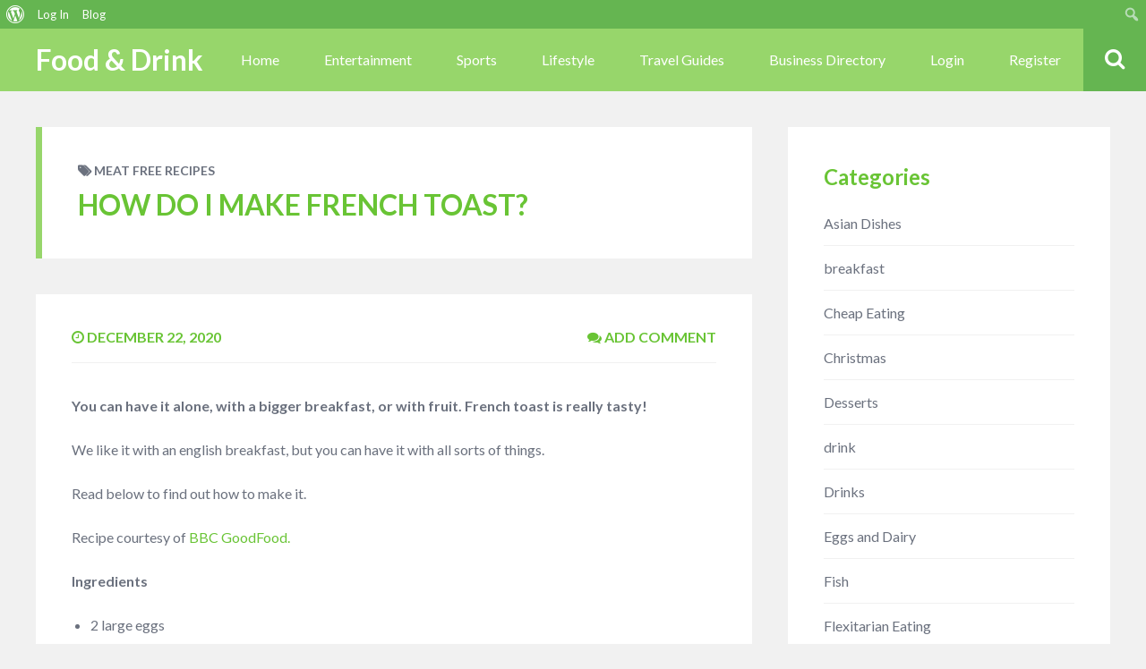

--- FILE ---
content_type: text/html; charset=UTF-8
request_url: https://www.fiveminutesspare.com/food/french-toast-recipe/meat-free-recipes/
body_size: 17749
content:
<!DOCTYPE html>
<html lang="en-US" class="no-js">

<head>
    <meta charset="UTF-8">
    <meta name="viewport" content="width=device-width, height=device-height, initial-scale=1.0, maximum-scale=1.0, user-scalable=no" />
    <link rel="profile" href="http://gmpg.org/xfn/11">
    
<title>How Do I Make French Toast? &#8211; Food &amp; Drink</title>
<meta name='robots' content='max-image-preview:large' />
<link rel='dns-prefetch' href='//fonts.googleapis.com' />
<link rel="alternate" type="application/rss+xml" title="Food &amp; Drink &raquo; Feed" href="https://www.fiveminutesspare.com/food/feed/" />
<link rel="alternate" type="application/rss+xml" title="Food &amp; Drink &raquo; Comments Feed" href="https://www.fiveminutesspare.com/food/comments/feed/" />
<link rel="alternate" type="application/rss+xml" title="Food &amp; Drink &raquo; How Do I Make French Toast? Comments Feed" href="https://www.fiveminutesspare.com/food/french-toast-recipe/meat-free-recipes/feed/" />
<link rel="alternate" title="oEmbed (JSON)" type="application/json+oembed" href="https://www.fiveminutesspare.com/food/wp-json/oembed/1.0/embed?url=https%3A%2F%2Fwww.fiveminutesspare.com%2Ffood%2Ffrench-toast-recipe%2Fmeat-free-recipes%2F" />
<link rel="alternate" title="oEmbed (XML)" type="text/xml+oembed" href="https://www.fiveminutesspare.com/food/wp-json/oembed/1.0/embed?url=https%3A%2F%2Fwww.fiveminutesspare.com%2Ffood%2Ffrench-toast-recipe%2Fmeat-free-recipes%2F&#038;format=xml" />
<style id='wp-img-auto-sizes-contain-inline-css' type='text/css'>
img:is([sizes=auto i],[sizes^="auto," i]){contain-intrinsic-size:3000px 1500px}
/*# sourceURL=wp-img-auto-sizes-contain-inline-css */
</style>
<link rel='stylesheet' id='structured-content-frontend-css' href='https://www.fiveminutesspare.com/food/wp-content/plugins/structured-content/dist/blocks.style.build.css?ver=1.5.3' type='text/css' media='all' />
<link rel='stylesheet' id='dashicons-css' href='https://www.fiveminutesspare.com/food/wp-includes/css/dashicons.min.css?ver=6.9' type='text/css' media='all' />
<link rel='stylesheet' id='admin-bar-css' href='https://www.fiveminutesspare.com/food/wp-includes/css/admin-bar.min.css?ver=6.9' type='text/css' media='all' />
<style id='admin-bar-inline-css' type='text/css'>

		@media screen { html { margin-top: 32px !important; } }
		@media screen and ( max-width: 782px ) { html { margin-top: 46px !important; } }
	
@media print { #wpadminbar { display:none; } }
/*# sourceURL=admin-bar-inline-css */
</style>
<style id='wp-emoji-styles-inline-css' type='text/css'>

	img.wp-smiley, img.emoji {
		display: inline !important;
		border: none !important;
		box-shadow: none !important;
		height: 1em !important;
		width: 1em !important;
		margin: 0 0.07em !important;
		vertical-align: -0.1em !important;
		background: none !important;
		padding: 0 !important;
	}
/*# sourceURL=wp-emoji-styles-inline-css */
</style>
<link rel='stylesheet' id='wp-block-library-css' href='https://www.fiveminutesspare.com/food/wp-includes/css/dist/block-library/style.min.css?ver=6.9' type='text/css' media='all' />
<style id='global-styles-inline-css' type='text/css'>
:root{--wp--preset--aspect-ratio--square: 1;--wp--preset--aspect-ratio--4-3: 4/3;--wp--preset--aspect-ratio--3-4: 3/4;--wp--preset--aspect-ratio--3-2: 3/2;--wp--preset--aspect-ratio--2-3: 2/3;--wp--preset--aspect-ratio--16-9: 16/9;--wp--preset--aspect-ratio--9-16: 9/16;--wp--preset--color--black: #000000;--wp--preset--color--cyan-bluish-gray: #abb8c3;--wp--preset--color--white: #ffffff;--wp--preset--color--pale-pink: #f78da7;--wp--preset--color--vivid-red: #cf2e2e;--wp--preset--color--luminous-vivid-orange: #ff6900;--wp--preset--color--luminous-vivid-amber: #fcb900;--wp--preset--color--light-green-cyan: #7bdcb5;--wp--preset--color--vivid-green-cyan: #00d084;--wp--preset--color--pale-cyan-blue: #8ed1fc;--wp--preset--color--vivid-cyan-blue: #0693e3;--wp--preset--color--vivid-purple: #9b51e0;--wp--preset--gradient--vivid-cyan-blue-to-vivid-purple: linear-gradient(135deg,rgb(6,147,227) 0%,rgb(155,81,224) 100%);--wp--preset--gradient--light-green-cyan-to-vivid-green-cyan: linear-gradient(135deg,rgb(122,220,180) 0%,rgb(0,208,130) 100%);--wp--preset--gradient--luminous-vivid-amber-to-luminous-vivid-orange: linear-gradient(135deg,rgb(252,185,0) 0%,rgb(255,105,0) 100%);--wp--preset--gradient--luminous-vivid-orange-to-vivid-red: linear-gradient(135deg,rgb(255,105,0) 0%,rgb(207,46,46) 100%);--wp--preset--gradient--very-light-gray-to-cyan-bluish-gray: linear-gradient(135deg,rgb(238,238,238) 0%,rgb(169,184,195) 100%);--wp--preset--gradient--cool-to-warm-spectrum: linear-gradient(135deg,rgb(74,234,220) 0%,rgb(151,120,209) 20%,rgb(207,42,186) 40%,rgb(238,44,130) 60%,rgb(251,105,98) 80%,rgb(254,248,76) 100%);--wp--preset--gradient--blush-light-purple: linear-gradient(135deg,rgb(255,206,236) 0%,rgb(152,150,240) 100%);--wp--preset--gradient--blush-bordeaux: linear-gradient(135deg,rgb(254,205,165) 0%,rgb(254,45,45) 50%,rgb(107,0,62) 100%);--wp--preset--gradient--luminous-dusk: linear-gradient(135deg,rgb(255,203,112) 0%,rgb(199,81,192) 50%,rgb(65,88,208) 100%);--wp--preset--gradient--pale-ocean: linear-gradient(135deg,rgb(255,245,203) 0%,rgb(182,227,212) 50%,rgb(51,167,181) 100%);--wp--preset--gradient--electric-grass: linear-gradient(135deg,rgb(202,248,128) 0%,rgb(113,206,126) 100%);--wp--preset--gradient--midnight: linear-gradient(135deg,rgb(2,3,129) 0%,rgb(40,116,252) 100%);--wp--preset--font-size--small: 13px;--wp--preset--font-size--medium: 20px;--wp--preset--font-size--large: 36px;--wp--preset--font-size--x-large: 42px;--wp--preset--spacing--20: 0.44rem;--wp--preset--spacing--30: 0.67rem;--wp--preset--spacing--40: 1rem;--wp--preset--spacing--50: 1.5rem;--wp--preset--spacing--60: 2.25rem;--wp--preset--spacing--70: 3.38rem;--wp--preset--spacing--80: 5.06rem;--wp--preset--shadow--natural: 6px 6px 9px rgba(0, 0, 0, 0.2);--wp--preset--shadow--deep: 12px 12px 50px rgba(0, 0, 0, 0.4);--wp--preset--shadow--sharp: 6px 6px 0px rgba(0, 0, 0, 0.2);--wp--preset--shadow--outlined: 6px 6px 0px -3px rgb(255, 255, 255), 6px 6px rgb(0, 0, 0);--wp--preset--shadow--crisp: 6px 6px 0px rgb(0, 0, 0);}:where(.is-layout-flex){gap: 0.5em;}:where(.is-layout-grid){gap: 0.5em;}body .is-layout-flex{display: flex;}.is-layout-flex{flex-wrap: wrap;align-items: center;}.is-layout-flex > :is(*, div){margin: 0;}body .is-layout-grid{display: grid;}.is-layout-grid > :is(*, div){margin: 0;}:where(.wp-block-columns.is-layout-flex){gap: 2em;}:where(.wp-block-columns.is-layout-grid){gap: 2em;}:where(.wp-block-post-template.is-layout-flex){gap: 1.25em;}:where(.wp-block-post-template.is-layout-grid){gap: 1.25em;}.has-black-color{color: var(--wp--preset--color--black) !important;}.has-cyan-bluish-gray-color{color: var(--wp--preset--color--cyan-bluish-gray) !important;}.has-white-color{color: var(--wp--preset--color--white) !important;}.has-pale-pink-color{color: var(--wp--preset--color--pale-pink) !important;}.has-vivid-red-color{color: var(--wp--preset--color--vivid-red) !important;}.has-luminous-vivid-orange-color{color: var(--wp--preset--color--luminous-vivid-orange) !important;}.has-luminous-vivid-amber-color{color: var(--wp--preset--color--luminous-vivid-amber) !important;}.has-light-green-cyan-color{color: var(--wp--preset--color--light-green-cyan) !important;}.has-vivid-green-cyan-color{color: var(--wp--preset--color--vivid-green-cyan) !important;}.has-pale-cyan-blue-color{color: var(--wp--preset--color--pale-cyan-blue) !important;}.has-vivid-cyan-blue-color{color: var(--wp--preset--color--vivid-cyan-blue) !important;}.has-vivid-purple-color{color: var(--wp--preset--color--vivid-purple) !important;}.has-black-background-color{background-color: var(--wp--preset--color--black) !important;}.has-cyan-bluish-gray-background-color{background-color: var(--wp--preset--color--cyan-bluish-gray) !important;}.has-white-background-color{background-color: var(--wp--preset--color--white) !important;}.has-pale-pink-background-color{background-color: var(--wp--preset--color--pale-pink) !important;}.has-vivid-red-background-color{background-color: var(--wp--preset--color--vivid-red) !important;}.has-luminous-vivid-orange-background-color{background-color: var(--wp--preset--color--luminous-vivid-orange) !important;}.has-luminous-vivid-amber-background-color{background-color: var(--wp--preset--color--luminous-vivid-amber) !important;}.has-light-green-cyan-background-color{background-color: var(--wp--preset--color--light-green-cyan) !important;}.has-vivid-green-cyan-background-color{background-color: var(--wp--preset--color--vivid-green-cyan) !important;}.has-pale-cyan-blue-background-color{background-color: var(--wp--preset--color--pale-cyan-blue) !important;}.has-vivid-cyan-blue-background-color{background-color: var(--wp--preset--color--vivid-cyan-blue) !important;}.has-vivid-purple-background-color{background-color: var(--wp--preset--color--vivid-purple) !important;}.has-black-border-color{border-color: var(--wp--preset--color--black) !important;}.has-cyan-bluish-gray-border-color{border-color: var(--wp--preset--color--cyan-bluish-gray) !important;}.has-white-border-color{border-color: var(--wp--preset--color--white) !important;}.has-pale-pink-border-color{border-color: var(--wp--preset--color--pale-pink) !important;}.has-vivid-red-border-color{border-color: var(--wp--preset--color--vivid-red) !important;}.has-luminous-vivid-orange-border-color{border-color: var(--wp--preset--color--luminous-vivid-orange) !important;}.has-luminous-vivid-amber-border-color{border-color: var(--wp--preset--color--luminous-vivid-amber) !important;}.has-light-green-cyan-border-color{border-color: var(--wp--preset--color--light-green-cyan) !important;}.has-vivid-green-cyan-border-color{border-color: var(--wp--preset--color--vivid-green-cyan) !important;}.has-pale-cyan-blue-border-color{border-color: var(--wp--preset--color--pale-cyan-blue) !important;}.has-vivid-cyan-blue-border-color{border-color: var(--wp--preset--color--vivid-cyan-blue) !important;}.has-vivid-purple-border-color{border-color: var(--wp--preset--color--vivid-purple) !important;}.has-vivid-cyan-blue-to-vivid-purple-gradient-background{background: var(--wp--preset--gradient--vivid-cyan-blue-to-vivid-purple) !important;}.has-light-green-cyan-to-vivid-green-cyan-gradient-background{background: var(--wp--preset--gradient--light-green-cyan-to-vivid-green-cyan) !important;}.has-luminous-vivid-amber-to-luminous-vivid-orange-gradient-background{background: var(--wp--preset--gradient--luminous-vivid-amber-to-luminous-vivid-orange) !important;}.has-luminous-vivid-orange-to-vivid-red-gradient-background{background: var(--wp--preset--gradient--luminous-vivid-orange-to-vivid-red) !important;}.has-very-light-gray-to-cyan-bluish-gray-gradient-background{background: var(--wp--preset--gradient--very-light-gray-to-cyan-bluish-gray) !important;}.has-cool-to-warm-spectrum-gradient-background{background: var(--wp--preset--gradient--cool-to-warm-spectrum) !important;}.has-blush-light-purple-gradient-background{background: var(--wp--preset--gradient--blush-light-purple) !important;}.has-blush-bordeaux-gradient-background{background: var(--wp--preset--gradient--blush-bordeaux) !important;}.has-luminous-dusk-gradient-background{background: var(--wp--preset--gradient--luminous-dusk) !important;}.has-pale-ocean-gradient-background{background: var(--wp--preset--gradient--pale-ocean) !important;}.has-electric-grass-gradient-background{background: var(--wp--preset--gradient--electric-grass) !important;}.has-midnight-gradient-background{background: var(--wp--preset--gradient--midnight) !important;}.has-small-font-size{font-size: var(--wp--preset--font-size--small) !important;}.has-medium-font-size{font-size: var(--wp--preset--font-size--medium) !important;}.has-large-font-size{font-size: var(--wp--preset--font-size--large) !important;}.has-x-large-font-size{font-size: var(--wp--preset--font-size--x-large) !important;}
/*# sourceURL=global-styles-inline-css */
</style>

<style id='classic-theme-styles-inline-css' type='text/css'>
/*! This file is auto-generated */
.wp-block-button__link{color:#fff;background-color:#32373c;border-radius:9999px;box-shadow:none;text-decoration:none;padding:calc(.667em + 2px) calc(1.333em + 2px);font-size:1.125em}.wp-block-file__button{background:#32373c;color:#fff;text-decoration:none}
/*# sourceURL=/wp-includes/css/classic-themes.min.css */
</style>
<link rel='stylesheet' id='bbp-default-css' href='https://www.fiveminutesspare.com/food/wp-content/themes/besocial-456/css/bbpress.min.css?ver=2.6.9' type='text/css' media='all' />
<link rel='stylesheet' id='besclwp-cpt-styles-css' href='https://www.fiveminutesspare.com/food/wp-content/plugins/besocialfeatures/css/style.css?ver=1.0' type='text/css' media='all' />
<link rel='stylesheet' id='rrssb-css' href='https://www.fiveminutesspare.com/food/wp-content/plugins/besocialfeatures/css/rrssb.css?ver=4.0' type='text/css' media='all' />
<link rel='stylesheet' id='bp-admin-bar-css' href='https://www.fiveminutesspare.com/food/wp-content/plugins/buddypress/bp-core/css/admin-bar.min.css?ver=11.2.0' type='text/css' media='all' />
<link rel='stylesheet' id='bp-parent-css-css' href='https://www.fiveminutesspare.com/food/wp-content/themes/besocial-456/css/buddypress.css?ver=11.2.0' type='text/css' media='screen' />
<link rel='stylesheet' id='bp-sticky-groups-css' href='https://www.fiveminutesspare.com/food/wp-content/plugins/bp-sticky-groups/css/bp-sticky-groups.css?ver=1.0.3' type='text/css' media='all' />
<link rel='stylesheet' id='crp-style-rounded-thumbs-css' href='https://www.fiveminutesspare.com/food/wp-content/plugins/contextual-related-posts/css/rounded-thumbs.min.css?ver=3.3.4' type='text/css' media='all' />
<style id='crp-style-rounded-thumbs-inline-css' type='text/css'>

			.crp_related.crp-rounded-thumbs a {
			  width: 150px;
			  height: 150px;
			  text-decoration: none;
			}
			.crp_related.crp-rounded-thumbs img {
			  max-width: 150px;
			  margin: auto;
			}
			.crp_related.crp-rounded-thumbs .crp_title {
			  width: 100%;
			}
			
/*# sourceURL=crp-style-rounded-thumbs-inline-css */
</style>
<link rel='stylesheet' id='bp_registration_groups_styles-css' href='https://www.fiveminutesspare.com/food/wp-content/plugins/buddypress-registration-groups-1/includes/styles.css?ver=6.9' type='text/css' media='all' />
<link rel='stylesheet' id='besocial-fonts-css' href='//fonts.googleapis.com/css?family=Lato%3A400%2C400i%2C700%2C700i&#038;subset=latin-ext&#038;ver=6.9' type='text/css' media='all' />
<link rel='stylesheet' id='fontawesome-css' href='https://www.fiveminutesspare.com/food/wp-content/themes/besocial-456/css/font-awesome.min.css?ver=4.6.3' type='text/css' media='all' />
<link rel='stylesheet' id='slick-css' href='https://www.fiveminutesspare.com/food/wp-content/themes/besocial-456/css/slick.css?ver=4.6.3' type='text/css' media='all' />
<link rel='stylesheet' id='besclwp-style-css' href='https://www.fiveminutesspare.com/food/wp-content/themes/besocial-456/style.css?ver=6.9' type='text/css' media='all' />
<link rel='stylesheet' id='besclwp-custom-css' href='https://www.fiveminutesspare.com/food/wp-content/themes/besocial-456/css/custom.css?ver=1.0' type='text/css' media='all' />
<style id='besclwp-custom-inline-css' type='text/css'>
#besocial-header-fixed,#besocial-icon-menu,#besocial-sidemenu > li .sidemenu-sub {top: 32px;}#besocial-icon-menu,#besocial-sidemenu > li .sidemenu-sub > li.pull-down > a {padding-bottom:32px;}@media screen and (max-width: 782px){#besocial-header-fixed,#besocial-icon-menu,#besocial-sidemenu > li .sidemenu-sub {top: 46px;}}@media screen and (max-width: 600px){#besocial-header-fixed {top: 0px;position:absolute;}#besocial-icon-menu,#besocial-sidemenu > li .sidemenu-sub {top: 0px;}}#wpadminbar,#wpadminbar .ab-sub-wrapper{background: #65b551 !important;}#wpadminbar .ab-sub-wrapper,#wpadminbar .ab-item:hover{background: #69c435 !important;}#wpadminbar .quicklinks .menupop ul.ab-sub-secondary, #wpadminbar .quicklinks .menupop ul.ab-sub-secondary .ab-submenu,.mejs-container, .mejs-container .mejs-controls, .mejs-embed, .mejs-embed body {background: #69c435 !important;}#wpadminbar .quicklinks li#wp-admin-bar-bp-notifications #ab-pending-notifications, #wpadminbar .quicklinks li#wp-admin-bar-my-account a span.count, #wpadminbar .quicklinks li#wp-admin-bar-my-account-with-avatar a span.count,#wpadminbar .quicklinks li#wp-admin-bar-bp-notifications #ab-pending-notifications.alert {background:#97d66b !important;}body.besocial .bmf-spinner { background-image: url("http://www.fiveminutesspare.com/food/wp-content/themes/besocial/images/loader.gif"); }h1,h2,h3,h4,h5,h6,.besclwp-single-post-date,a,.slick-dots li button:before,.resp-tabs-list li,#bbpress-forums fieldset.bbp-form legend,.besocial-p-dislike.besocial-p-dislike-active,.besocial-p-dislike:hover,.besocial-p-dislike-comment.besocial-p-dislike-active-comment,.besocial-p-dislike-comment:hover,input[type="text"]:focus,input[type="search"]:focus,input[type="email"]:focus,input[type="number"]:focus,input[type="date"]:focus,input[type="password"]:focus,input[type="url"]:focus,textarea:focus,input[type="tel"]:focus,.besocial-button.besclwp-light,.besocial-button.besclwp-light:hover,#tribe-events-content .tribe-events-tooltip h4,#tribe_events_filters_wrapper .tribe_events_slider_val,.single-tribe_events a.tribe-events-ical,.single-tribe_events a.tribe-events-gcal { color:#69c435; }#besocial-icon-menu,#header-menu .besclwp-nav li ul,#header-menu .besclwp-nav > li:hover,#header-menu .besclwp-nav > li:focus,#header-menu .besclwp-nav > li:active,#footer-info-fullwidth,#footer .tagcloud a,#footer a[class^="tag"],#footer .besclwp-accordion-header, #footer .besclwp-accordion-content,#footer .slick-dots,#footer .resp-tabs-list li:hover,#footer .resp-tabs-list li.resp-tab-active,#footer .resp-tabs-container,#footer .resp-tab-active,#footer .resp-vtabs .resp-tabs-list li:hover,#footer .resp-vtabs .resp-tabs-list li.resp-tab-active,#footer .besclwp-article-list-img,#footer .besclwp-article-list-right,#footer .widget_mc4wp_form_widget,.besclwp-post-slider-tags span.besclwp-post-slider-date { background-color:#69c435; }@media only screen and (max-width: 700px) {.besclwp-footer-icon a:hover:before { background:#69c435; }}#besocial-sidemenu > li:hover,#besocial-sidemenu > li.active,#besocial-sidemenu > li .sidemenu-sub,#footer,.besclwp-footer-icon a:hover:before,#bbpress-forums #bbp-your-profile fieldset span.description { background-color:#69c435; }#besocial-sidemenu > li > a { box-shadow: inset 0 -1px 0 #69c435; }.besclwp-footer-icon a,.footer-credits { box-shadow: inset -1px 0 0 #69c435; }@media only screen and (max-width: 700px) {.footer-credits {border-bottom:1px solid #69c435;}}input[type="submit"]:hover,.besocial-button:hover,button[type="submit"]:hover,input[type="button"]:hover,#besocial-sidemenu > li:first-child,#besocial-header-right,.besocial-topbar-searchbox input[type="submit"],.besocial-topbar-searchbox input[type="text"].besocial-topbar-searchtext,#bbpress-forums div.bbp-forum-header,#bbpress-forums div.bbp-topic-header,.besocial-car-img:after,.tribe-events-read-more:hover,.tribe-events-button:hover,#tribe-bar-form .tribe-bar-submit input[type=submit]:hover,#tribe_events_filters_wrapper input[type=submit]:hover,.tribe-events-button.tribe-active:hover,.tribe-events-calendar thead th,.besclwp-view-more a:hover { background:#65b551; }#besocial-icon-menu-toggle {border:5px solid #65b551;}a:hover,.besclwp-highlight,#besocial-sidemenu > li > a,.besclwp-post-cat-tags span a:hover,.besclwp-post-date a:hover,.widget_recent_entries ul li a:hover,.widget_categories ul li a:hover,.widget_recent_comments ul li a:hover,.widget_pages ul li a:hover,.widget_meta ul li a:hover,.widget_archive ul li a:hover,.widget_archives ul li a:hover,.widget_recent-posts ul li a:hover,.widget_rss ul li a:hover,.widget_nav_menu div ul > li a:hover,.recentcomments a:hover,.besclwp-footer-icon a:before,.bbp-header #subscription-toggle a,#subscription-toggle,.widget_display_forums ul li a:hover,.widget_display_views ul li a:hover,.widget_display_stats ul li a:hover,.widget_display_replies ul li a:hover,.widget_display_topics ul li a:hover,.besocial-p-like.besocial-p-like-active,.besocial-p-like:hover,.besocial-p-like-comment:hover,.besocial-p-like-comment.besocial-p-like-active-comment,.widget_mc4wp_form_widget:after,code,pre { color:#97d66b; }input[type="submit"],.besocial-button,button[type="submit"],input[type="button"],#header-menu .besclwp-nav > li,.besclwp-format-img-box,.widget_categories ul li span,.besclwp-post-slider-tags span,#bbpress-forums li.bbp-header,#subscription-toggle,.widget_display_stats ul li strong,#bbpress-forums #bbp-single-user-details #bbp-user-navigation li.current a,.tb-close-icon,.besclwp-statistics-icon-inner,.besclwp-faq-cat-title span,.besocial-faq-menu ul li.besocial-faq-title,.besocial-faq-menu li a span,span.besclwp-page-title-count,.tribe-events-read-more,.tribe-events-calendar td.tribe-events-present div[id*="tribe-events-daynum-"],.tribe-events-calendar td.tribe-events-present div[id*="tribe-events-daynum-"] > a,#tribe_events_filters_wrapper input[type=submit],.tribe-events-button,#tribe-events .tribe-events-button,.tribe-events-button.tribe-inactive,#tribe-bar-form .tribe-bar-submit input[type=submit],#tribe-events .tribe-events-button:hover,.tribe-events-button.tribe-active:hover,.tribe-events-day .tribe-events-day-time-slot h5,#besocial-icon-menu-toggle,.single-tribe_events .tribe-events-schedule .tribe-events-cost,.besclwp-view-more a { background:#97d66b; }#besocial-sidemenu > li[data-count="0"] > a > .icon-count,#besocial-sidemenu > li[data-count="0"] .icon-count-list,#besocial-sidemenu > li .icon-count-list.default-blue,#besocial-sidemenu > li .sidemenu-sub h5 span,#besocial-header-outer,.besclwp-format-icon:after,.slick-arrow,.slick-arrow:hover,.slick-arrow:active,.slick-arrow:focus,.featherlight .featherlight-close-icon,.besclwp-lightbox-icon,.bbp-row-actions #favorite-toggle a:hover,.bbp-row-actions #favorite-toggle span.is-favorite a,.bbp-row-actions #favorite-toggle span.is-favorite a:hover,.bbp-row-actions #subscription-toggle a,.bbp-row-actions #subscription-toggle a:hover,.bbp-row-actions #favorite-toggle a,.bbp-row-actions #subscription-toggle a,.besclwp_comments_block h3 span,.besocial-car-img { background-color:#97d66b; }.besclwp-page-title { border-left:7px solid #97d66b; }.besclwp-widget-title { border-left:5px solid #97d66b; }div.bbp-template-notice,div.indicator-hint,div.bbp-template-notice.info,#besclwp-no-results-message,.besocial-faq-menu ul li.besocial-faq-title,.tribe-events-notices { border-left:3px solid #97d66b; }.featherlight-loading .featherlight-content {border-left-color:#97d66b;}div.wpcf7-mail-sent-ok, div.wpcf7-mail-sent-ng, div.wpcf7-spam-blocked, div.wpcf7-validation-errors {border-color: #97d66b;}@media only screen and (max-width: 1170px) { #header-menu .besclwp-nav > li:hover,#header-menu .besclwp-nav > li:focus,#header-menu .besclwp-nav > li:active {background-color:#97d66b;}}#tribe-bar-form input[type=text]:focus{border-bottom:1px solid #97d66b}.post.sticky { border-top:5px solid #97d66b; }#besocial-sidemenu > li .sidemenu-sub > li > a,#header-menu .besclwp-nav ul a,#footer,#footer a,#footer p,#footer .slick-dots li button:before,#besocial-sidemenu > li .sidemenu-sub > li > p { color:#ffffff; }
/*# sourceURL=besclwp-custom-inline-css */
</style>
<link rel='stylesheet' id='mycred-front-css' href='https://www.fiveminutesspare.com/food/wp-content/plugins/mycred/assets/css/mycred-front.css?ver=2.5.3' type='text/css' media='all' />
<link rel='stylesheet' id='mycred-social-share-icons-css' href='https://www.fiveminutesspare.com/food/wp-content/plugins/mycred/assets/css/mycred-social-icons.css?ver=2.5.3' type='text/css' media='all' />
<link rel='stylesheet' id='mycred-social-share-style-css' href='https://www.fiveminutesspare.com/food/wp-content/plugins/mycred/assets/css/mycred-social-share.css?ver=2.5.3' type='text/css' media='all' />
<link rel='stylesheet' id='jquery-ui-search-css' href='https://www.fiveminutesspare.com/food/wp-content/plugins/buddypress-global-search/assets/css/jquery-ui.min.css?ver=1.11.2' type='text/css' media='all' />
<link rel='stylesheet' id='buddypress-global-search-css' href='https://www.fiveminutesspare.com/food/wp-content/plugins/buddypress-global-search/assets/css/buddypress-global-search.min.css?ver=1.2.1' type='text/css' media='all' />
<link rel='stylesheet' id='besclwp-bp-custom-css' href='https://www.fiveminutesspare.com/food/wp-content/themes/besocial-456/css/bp-custom.css?ver=1.0' type='text/css' media='all' />
<style id='besclwp-bp-custom-inline-css' type='text/css'>
#besocial-submenu #members-personal-li {display:none !important;}#buddypress .item-list-tabs li.feed a:before,#besocial-bp-bar-left a,#buddypress table.notifications tr td a.mark-unread:hover:after,#buddypress table.notifications tr td a.delete:hover:after,#buddypress table.notifications tr td a.mark-read:hover:after,#buddypress table.messages-notices tr td.thread-options a.unread:hover:after,#buddypress table.messages-notices tr td.thread-options a.read:hover:after,#buddypress table.messages-notices tr td.thread-options a.delete:hover:after,.besocial-member a.mutual-friends:hover { color:#97d66b; }body.besocial .rtm-options.rtm-options:after {border-bottom-color: #97d66b; }#buddypress .activity-list li.load-more,#buddypress .activity-list li.load-newest,#buddypress .acomment-options a,#sitewide-notice #message p,.widget_bp_core_sitewide_messages.besclwp-sidebar-box .bp-site-wide-message p,#buddypress .standard-form button,#buddypress a.button,#buddypress .generic-button a,#buddypress .comment-reply-link,a.bp-title-button,#buddypress div.item-list-tabs ul li.selected a,#buddypress div.item-list-tabs ul li.current a,#buddypress li span.unread-count,#buddypress tr.unread span.unread-count,.widget.buddypress div.item-options a,#buddypress .bpfb_controls_container .qq-upload-button,#buddypress .bpfb_actions_container.bpfb-theme-new #bpfb_addPhotos.bpfb_toolbarItem,#buddypress .bpfb_actions_container.bpfb-theme-new #bpfb_addVideos.bpfb_toolbarItem,#buddypress .bpfb_actions_container.bpfb-theme-new #bpfb_addLinks.bpfb_toolbarItem,#buddypress .bpfb_actions_container.bpfb-theme-new #bpfb_addDocuments.bpfb_toolbarItem,body.besocial .rtmedia-list-item .rtmedia-album-media-count,body.besocial .rtm-options.rtm-options,#buddypress div.item-list-tabs ul li.active a,button#rtmedia-add-media-button-post-update { background:#97d66b; }#buddypress div#message p,#sitewide-notice p,#buddypress div#message-thread p#message-recipients,#buddypress .besocial-item-list-tabs li.current,#buddypress .besocial-item-list-tabs li.selected,#buddypress .bps_filters,body.besocial .rtmedia-no-media-found { border-left:3px solid #97d66b; }.besocial-bp-page-title {border-left: 5px solid #97d66b;}.widget.buddypress div.item-options a {border-right: 1px solid #97d66b;}#besocial-preview-loader {border-top-color: #97d66b !important;}#buddypress div.item-list-tabs ul li a,#buddypress div.item-list-tabs ul li span,#buddypress #cover-image-container .group-type,body.besocial .bmf-white-popup header { color:#69c435; }@media only screen and (max-width: 782px) {#buddypress div#item-header-cover-image .user-nicename a,#buddypress div#item-header-cover-image .user-nicename,#buddypress div#item-header h1.besocial-group-name a,#buddypress div#item-header h1.besocial-group-name { color:#69c435 !important; }}#buddypress .bpfb_actions_container.bpfb-theme-new .bpfb_toolbarItem:active,#buddypress .bpfb_actions_container.bpfb-theme-new .bpfb_toolbarItem:hover,#buddypress .bpfb_actions_container.bpfb-theme-new .bpfb_toolbarItem.bpfb_active,#buddypress .bpfb_actions_container.bpfb-theme-new #bpfb_addPhotos.bpfb_toolbarItem:active,#buddypress .bpfb_actions_container.bpfb-theme-new #bpfb_addPhotos.bpfb_toolbarItem:hover,#buddypress .bpfb_actions_container.bpfb-theme-new #bpfb_addPhotos.bpfb_active,#buddypress .bpfb_actions_container.bpfb-theme-new #bpfb_addVideos.bpfb_toolbarItem:active,#buddypress .bpfb_actions_container.bpfb-theme-new #bpfb_addVideos.bpfb_toolbarItem:hover,#buddypress .bpfb_actions_container.bpfb-theme-new #bpfb_addVideos.bpfb_active,#buddypress .bpfb_actions_container.bpfb-theme-new #bpfb_addLinks.bpfb_toolbarItem:active,#buddypress .bpfb_actions_container.bpfb-theme-new #bpfb_addLinks.bpfb_toolbarItem:hover,#buddypress .bpfb_actions_container.bpfb-theme-new #bpfb_addLinks.bpfb_active,#buddypress .bpfb_actions_container.bpfb-theme-new #bpfb_addDocuments.bpfb_toolbarItem:active,#buddypress .bpfb_actions_container.bpfb-theme-new #bpfb_addDocuments.bpfb_toolbarItem:hover,#buddypress .bpfb_actions_container.bpfb-theme-new #bpfb_addDocuments.bpfb_active.bpfb_toolbarItem{background:#69c435;}#buddypress .activity-list li.load-more:hover,#buddypress .activity-list li.load-newest:hover,#buddypress div.activity-meta,#buddypress div.activity-meta a.delete-activity,#buddypress div.activity-meta a.delete-activity-single,#buddypress .acomment-options a.acomment-delete,#buddypress a.bp-primary-action span,#buddypress #reply-title small a span,#buddypress .acomment-options,#buddypress .acomment-options a:hover,#buddypress ul.button-nav li a:hover,#buddypress ul.button-nav li.current a,#buddypress .standard-form button:hover,#buddypress a.button:hover,#buddypress a.button:focus,#buddypress div.generic-button a:hover,#buddypress .comment-reply-link:hover,#buddypress .activity-list li.load-more.loading,.widget.buddypress div.item-options a:hover,.widget.buddypress div.item-options a:focus,#besocial-submenu #besocial-bdpress-mobile,#buddypress input.bpfb_primary_button,#buddypress input.bpfb_primary_button:hover,button#rtmedia-add-media-button-post-update:hover { background:#65b551; }@media only screen and (max-width: 782px) {#buddypress div#item-header-cover-image .user-nicename a,#buddypress div#item-header-cover-image .user-nicename,#buddypress div#item-header h1.besocial-group-name a,#buddypress div#item-header h1.besocial-group-name { color:#65b551 !important; }}
/*# sourceURL=besclwp-bp-custom-inline-css */
</style>
<script type="text/javascript" src="https://www.fiveminutesspare.com/food/wp-includes/js/jquery/jquery.min.js?ver=3.7.1" id="jquery-core-js"></script>
<script type="text/javascript" src="https://www.fiveminutesspare.com/food/wp-includes/js/jquery/jquery-migrate.min.js?ver=3.4.1" id="jquery-migrate-js"></script>
<script type="text/javascript" src="https://www.fiveminutesspare.com/food/wp-content/plugins/bp-activity-shortcode/assets/js/bpas-loadmore.js?ver=6.9" id="bpas-loadmore-js-js"></script>
<script type="text/javascript" src="https://www.fiveminutesspare.com/food/wp-content/plugins/buddypress/bp-core/js/confirm.min.js?ver=11.2.0" id="bp-confirm-js"></script>
<script type="text/javascript" src="https://www.fiveminutesspare.com/food/wp-content/plugins/buddypress/bp-core/js/widget-members.min.js?ver=11.2.0" id="bp-widget-members-js"></script>
<script type="text/javascript" src="https://www.fiveminutesspare.com/food/wp-content/plugins/buddypress/bp-core/js/jquery-query.min.js?ver=11.2.0" id="bp-jquery-query-js"></script>
<script type="text/javascript" src="https://www.fiveminutesspare.com/food/wp-content/plugins/buddypress/bp-core/js/vendor/jquery-cookie.min.js?ver=11.2.0" id="bp-jquery-cookie-js"></script>
<script type="text/javascript" src="https://www.fiveminutesspare.com/food/wp-content/plugins/buddypress/bp-core/js/vendor/jquery-scroll-to.min.js?ver=11.2.0" id="bp-jquery-scroll-to-js"></script>
<script type="text/javascript" id="bp-legacy-js-js-extra">
/* <![CDATA[ */
var BP_DTheme = {"accepted":"Accepted","close":"Close","comments":"comments","leave_group_confirm":"Are you sure you want to leave this group?","mark_as_fav":"Favorite","my_favs":"My Favorites","rejected":"Rejected","remove_fav":"Remove Favorite","show_all":"Show all","show_all_comments":"Show all comments for this thread","show_x_comments":"Show all comments (%d)","unsaved_changes":"Your profile has unsaved changes. If you leave the page, the changes will be lost.","view":"View","store_filter_settings":""};
//# sourceURL=bp-legacy-js-js-extra
/* ]]> */
</script>
<script type="text/javascript" src="https://www.fiveminutesspare.com/food/wp-content/plugins/buddypress/bp-templates/bp-legacy/js/buddypress.min.js?ver=11.2.0" id="bp-legacy-js-js"></script>
<script type="text/javascript" src="https://www.fiveminutesspare.com/food/wp-content/plugins/mycred/addons/badges/assets/js/front.js?ver=1.3" id="mycred-badge-front-js"></script>
<link rel="https://api.w.org/" href="https://www.fiveminutesspare.com/food/wp-json/" /><link rel="alternate" title="JSON" type="application/json" href="https://www.fiveminutesspare.com/food/wp-json/wp/v2/posts/1425" /><link rel="EditURI" type="application/rsd+xml" title="RSD" href="https://www.fiveminutesspare.com/food/xmlrpc.php?rsd" />
<meta name="generator" content="WordPress 6.9" />
<link rel="canonical" href="https://www.fiveminutesspare.com/food/french-toast-recipe/meat-free-recipes/" />
<link rel='shortlink' href='https://www.fiveminutesspare.com/food/?p=1425' />

	<script type="text/javascript">var ajaxurl = 'https://www.fiveminutesspare.com/food/wp-admin/admin-ajax.php';</script>

<script type="text/javascript">var BPAPRConfig={"root_url":"https:\/\/www.fiveminutesspare.com\/food\/wp-content\/plugins\/bp-activity-plus-reloaded","temp_img_url":"http:\/\/www.fiveminutesspare.com\/food\/wp-content\/uploads\/sites\/28\/bpfb\/tmp\/","base_img_url":"http:\/\/www.fiveminutesspare.com\/food\/wp-content\/uploads\/sites\/28\/bpfb\/","theme":"default","alignment":"left","allowed_items":["photos","videos","links"]};</script><link rel="pingback" href="https://www.fiveminutesspare.com/food/xmlrpc.php"><style type="text/css">.recentcomments a{display:inline !important;padding:0 !important;margin:0 !important;}</style><link rel="icon" href="https://www.fiveminutesspare.com/food/wp-content/uploads/sites/28/2018/10/cropped-finished-logo-32x32.png" sizes="32x32" />
<link rel="icon" href="https://www.fiveminutesspare.com/food/wp-content/uploads/sites/28/2018/10/cropped-finished-logo-192x192.png" sizes="192x192" />
<link rel="apple-touch-icon" href="https://www.fiveminutesspare.com/food/wp-content/uploads/sites/28/2018/10/cropped-finished-logo-180x180.png" />
<meta name="msapplication-TileImage" content="https://www.fiveminutesspare.com/food/wp-content/uploads/sites/28/2018/10/cropped-finished-logo-270x270.png" />
</head>

<body class="bp-legacy wp-singular post-template-default single single-post postid-1425 single-format-standard admin-bar no-customize-support wp-theme-besocial-456 besocial no-js">
                    <div id="besocial-wrap" class="besocial-logout">
                <header id="besocial-header-fixed">
    <div id="besocial-header-outer" >
        <div id="besocial-header">
            <div id="besocial-header-left">
                <div id="besocial-desktop-logo">
                                        <a href="https://www.fiveminutesspare.com/food/">
                        <span>Food &amp; Drink</span>
                    </a>
                                    </div>
                <div id="besocial-mobile-logo">
                                        <a href="https://www.fiveminutesspare.com/food/">
                        <span>Food &amp; Drink</span>
                    </a>
                                    </div>
            </div>
                        <div id="header-menu" >
                <a class="besclwp-toggle-menu" href="#"><i class="fa fa-bars"></i></a>             
<nav class="menu-logged-out-container"><ul id="menu-logged-out" class="besclwp-nav "><li id="menu-item-1586" class="menu-item menu-item-type-custom menu-item-object-custom menu-item-has-children menu-item-1586"><a href="https://www.fiveminutesspare.com/whats-new/">Home</a>
<ul class="sub-menu">
	<li id="menu-item-1587" class="menu-item menu-item-type-custom menu-item-object-custom menu-item-1587"><a href="https://www.fiveminutesspare.com/">Five Minutes Spare Homepage</a></li>
	<li id="menu-item-1588" class="menu-item menu-item-type-custom menu-item-object-custom menu-item-1588"><a href="https://www.fiveminutesspare.com/vendor-shop-auctions">The Multi-Vendor Store</a></li>
	<li id="menu-item-1589" class="menu-item menu-item-type-custom menu-item-object-custom menu-item-home menu-item-1589"><a href="https://www.fiveminutesspare.com/food/">Food Homepage</a></li>
</ul>
</li>
<li id="menu-item-1591" class="menu-item menu-item-type-custom menu-item-object-custom menu-item-has-children menu-item-1591"><a href="https://www.fiveminutesspare.com/entertainment/">Entertainment</a>
<ul class="sub-menu">
	<li id="menu-item-1592" class="menu-item menu-item-type-custom menu-item-object-custom menu-item-1592"><a href="https://www.fiveminutesspare.com/entertainment/">Entertainment Home</a></li>
	<li id="menu-item-1593" class="menu-item menu-item-type-custom menu-item-object-custom menu-item-1593"><a href="https://www.fiveminutesspare.com/entertainment/tag/entertainment-news/">Entertainment News</a></li>
	<li id="menu-item-1594" class="menu-item menu-item-type-custom menu-item-object-custom menu-item-1594"><a href="https://www.fiveminutesspare.com/entertainment/tag/review/">Reviews</a></li>
	<li id="menu-item-1595" class="menu-item menu-item-type-custom menu-item-object-custom menu-item-1595"><a href="https://www.fiveminutesspare.com/comics/">Comic and Graphic Novels</a></li>
</ul>
</li>
<li id="menu-item-1596" class="menu-item menu-item-type-custom menu-item-object-custom menu-item-1596"><a href="https://www.fiveminutesspare.com/sports">Sports</a></li>
<li id="menu-item-1597" class="menu-item menu-item-type-custom menu-item-object-custom menu-item-has-children menu-item-1597"><a href="https://www.fiveminutesspare.com/lifestyle/">Lifestyle</a>
<ul class="sub-menu">
	<li id="menu-item-1598" class="menu-item menu-item-type-custom menu-item-object-custom menu-item-1598"><a href="https://www.fiveminutesspare.com/hobbies/">Hobbies</a></li>
	<li id="menu-item-1599" class="menu-item menu-item-type-custom menu-item-object-custom menu-item-1599"><a href="https://www.fiveminutesspare.com/stamps/">Stamp Collecting</a></li>
	<li id="menu-item-1600" class="menu-item menu-item-type-custom menu-item-object-custom menu-item-1600"><a href="https://www.fiveminutesspare.com/technology/">Technology</a></li>
	<li id="menu-item-1601" class="menu-item menu-item-type-custom menu-item-object-custom menu-item-1601"><a href="https://www.fiveminutesspare.com/fashion/">Fashion</a></li>
	<li id="menu-item-1602" class="menu-item menu-item-type-custom menu-item-object-custom menu-item-1602"><a href="https://www.fiveminutesspare.com/legal/">Legal &#038; Financial</a></li>
	<li id="menu-item-1603" class="menu-item menu-item-type-custom menu-item-object-custom menu-item-1603"><a href="https://www.fiveminutesspare.com/healthandfitness/">Health &#038; Fitness</a></li>
	<li id="menu-item-1604" class="menu-item menu-item-type-custom menu-item-object-custom menu-item-home menu-item-1604"><a href="https://www.fiveminutesspare.com/food/">Food &#038; Drink</a></li>
	<li id="menu-item-1639" class="menu-item menu-item-type-custom menu-item-object-custom menu-item-1639"><a href="https://www.fiveminutesspare.com/education/">Education</a></li>
	<li id="menu-item-1605" class="menu-item menu-item-type-custom menu-item-object-custom menu-item-1605"><a href="https://www.fiveminutesspare.com/dogs/">The Dog Directory</a></li>
</ul>
</li>
<li id="menu-item-1611" class="menu-item menu-item-type-custom menu-item-object-custom menu-item-has-children menu-item-1611"><a href="https://www.fiveminutesspare.com/travel/">Travel Guides</a>
<ul class="sub-menu">
	<li id="menu-item-1612" class="menu-item menu-item-type-custom menu-item-object-custom menu-item-1612"><a href="https://www.fiveminutesspare.com/travel/">Travel Guides Home</a></li>
	<li id="menu-item-1613" class="menu-item menu-item-type-custom menu-item-object-custom menu-item-1613"><a href="https://www.fiveminutesspare.com/travel/category/uk/england/">England Towns &#038; Cities</a></li>
	<li id="menu-item-1614" class="menu-item menu-item-type-custom menu-item-object-custom menu-item-1614"><a href="https://www.fiveminutesspare.com/travel/category/uk/northern-ireland/">Northern Ireland Towns &#038; Cities</a></li>
	<li id="menu-item-1615" class="menu-item menu-item-type-custom menu-item-object-custom menu-item-1615"><a href="https://www.fiveminutesspare.com/travel/category/uk/Scotland/">Scotland Towns &#038; Cities</a></li>
	<li id="menu-item-1616" class="menu-item menu-item-type-custom menu-item-object-custom menu-item-1616"><a href="https://www.fiveminutesspare.com/travel/category/uk/wales/">Wales Towns &#038; Cities</a></li>
</ul>
</li>
<li id="menu-item-1617" class="menu-item menu-item-type-custom menu-item-object-custom menu-item-1617"><a href="https://www.fiveminutesspare.com/businessdirectory/">Business Directory</a></li>
<li id="menu-item-1618" class="menu-item menu-item-type-custom menu-item-object-custom menu-item-1618"><a href="https://www.fiveminutesspare.com/login">Login</a></li>
<li id="menu-item-1619" class="menu-item menu-item-type-custom menu-item-object-custom menu-item-1619"><a href="https://www.fiveminutesspare.com/registration2">Register</a></li>
</ul></nav>             </div>                
                                    <div id="besocial-header-right">
                <i class="fa fa-remove"></i>
                <i class="fa fa-search"></i>
            </div>
            <div id="besocial-search-bar">
            <form role="search" method="get" class="besocial-topbar-searchbox" action="https://www.fiveminutesspare.com/food/">
                <input type="text" class="besocial-topbar-searchtext" placeholder="Search..." name="s" />
                <input type="submit" class="fa-input" name="submit" value="Go" />
            </form>
            </div>
                    </div>
    </div>
</header>    <main id="besocial-content" class=" ">
    <div id="besocial-content-inner"> 
<div class="besclwp-page-left">    
           
    
<div class="besclwp-page-title">
    <div class="besclwp-post-cat-tags">
        <span><a href="https://www.fiveminutesspare.com/food/category/meat-free-recipes/" rel="category tag">Meat Free Recipes</a></span>
    </div>
    
<h1>How Do I Make French Toast?</h1></div>    


<div id="post-1425" class="besclwp-post-content"> 
    <div class="besclwp-post-top-bar"> 
        <div class="besclwp-post-top-bar-inner">
            <div class="besclwp-single-post-date">
                <i class="fa fa-clock-o"></i> December 22, 2020            </div>
            <div class="besclwp-go-to-comments">
                
                            <a id="besclwp-gotoreply" href="#">
                        <i class="fa fa-comments"></i> add comment  
                </a>
                                    </div>
        </div>
    </div> 
<p><strong>You can have it alone, with a bigger breakfast, or with fruit. French toast is really tasty! </strong></p>
<p>We like it with an english breakfast, but you can have it with all sorts of things.</p>
<p>Read below to find out how to make it.</p>
<p>Recipe courtesy of <a href="http://bbcgoodfood.com">BBC GoodFood.</a></p>
<section class="recipe-template__ingredients col-12 mt-md col-lg-6">
<p class="mb-md section-heading-1"><strong>Ingredients</strong></p>
<section>
<ul class="list">
<li class="pb-xxs pt-xxs list-item list-item--separator">2 large eggs</li>
<li class="pb-xxs pt-xxs list-item list-item--separator">80ml whole milk</li>
<li class="pb-xxs pt-xxs list-item list-item--separator">40ml double cream</li>
<li class="pb-xxs pt-xxs list-item list-item--separator">1 tsp vanilla extract</li>
<li class="pb-xxs pt-xxs list-item list-item--separator">½ tsp cinnamon</li>
<li class="pb-xxs pt-xxs list-item list-item--separator">4 thick slices brioche</li>
<li class="pb-xxs pt-xxs list-item list-item--separator">2 tbsp vegetable oil</li>
<li class="pb-xxs pt-xxs list-item list-item--separator">2 tbsp butter</li>
<li class="pb-xxs pt-xxs list-item list-item--separator">Some optional toppings</li>
</ul>
<div id="attachment_1426" style="width: 310px" class="wp-caption alignnone"><img fetchpriority="high" decoding="async" aria-describedby="caption-attachment-1426" class="size-medium wp-image-1426" src="http://www.fiveminutesspare.com/food/wp-content/uploads/sites/28/2020/12/7D10EE2C-AEF7-48BC-8EB7-A2B0D6A58506-300x278.jpeg" alt="" width="300" height="278" srcset="https://www.fiveminutesspare.com/food/wp-content/uploads/sites/28/2020/12/7D10EE2C-AEF7-48BC-8EB7-A2B0D6A58506-300x278.jpeg 300w, https://www.fiveminutesspare.com/food/wp-content/uploads/sites/28/2020/12/7D10EE2C-AEF7-48BC-8EB7-A2B0D6A58506.jpeg 709w" sizes="(max-width: 300px) 100vw, 300px" /><p id="caption-attachment-1426" class="wp-caption-text">Example image. / BBC GoodFood.</p></div>
</section>
</section>
<section class="recipe-template__method-steps mb-lg col-12 col-lg-6">
<p class="mb-xs section-heading-1"><strong>Method</strong></p>
<div class="grouped-list">
<ul class="grouped-list__list list">
<li class="pb-xs pt-xs list-item">Whisk together the eggs, milk, cream, vanilla and cinnamon. Lay the brioche slices in a single layer in a shallow dish and pour the egg mixture over them. Allow to soak for 2-3 mins, then carefully turn over and soak for 2 mins more.</li>
<li class="pb-xs pt-xs list-item">Heat 1 tbsp of the vegetable oil and butter in a non-stick frying pan over a medium heat until foaming. Carefully lift 2 slices of the soaked brioche out of the dish and add to the frying pan. Fry for 3 mins on each side, until golden and crisp, then place on a wire rack over a baking tray in a warm oven while you repeat with the remaining slices.</li>
<li class="pb-xs pt-xs list-item">Serve however you like, with fruit or as part of a larger meal.</li>
</ul>
</div>
</section>
<div class="crp_related     crp-rounded-thumbs"><h3>Related Posts:</h3><ul><li><a href="https://www.fiveminutesspare.com/food/air-fryer-yoghurt-custard-toast/breakfast/"     class="crp_link post-2701"><figure><img decoding="async"  width="150" height="150"  src="https://www.fiveminutesspare.com/food/wp-content/uploads/sites/28/2023/04/air_fryer_fruity_custard_38802_16x9-150x150.jpg" class="crp_thumb crp_featured" alt="Air fryer yoghurt custard toast" title="Air fryer yoghurt custard toast" /></figure><span class="crp_title">Air fryer yoghurt custard toast</span></a></li><li><a href="https://www.fiveminutesspare.com/food/rhubarb-rose-strawberry-bake-with-scone-topping/desserts/"     class="crp_link post-2549"><figure><img decoding="async"  width="150" height="150"  src="https://www.fiveminutesspare.com/food/wp-content/uploads/sites/28/2023/02/rhubarb_rose_strawberry_68480_16x9-150x150.jpg" class="crp_thumb crp_featured" alt="Rhubarb rose strawberry bake with scone topping" title="Rhubarb rose strawberry bake with scone topping" /></figure><span class="crp_title">Rhubarb rose strawberry bake with scone topping</span></a></li><li><a href="https://www.fiveminutesspare.com/food/how-to-make-pancakes/how-to/"     class="crp_link post-2599"><figure><img loading="lazy" decoding="async"  width="150" height="150"  src="https://www.fiveminutesspare.com/food/wp-content/uploads/sites/28/2023/02/shutterstock_365501507-150x150.jpg" class="crp_thumb crp_featured" alt="How to make pancakes" title="How to make pancakes" /></figure><span class="crp_title">How to make pancakes</span></a></li><li><a href="https://www.fiveminutesspare.com/food/air-fryer-spicy-pork-belly/general/"     class="crp_link post-2662"><figure><img loading="lazy" decoding="async"  width="150" height="150"  src="https://www.fiveminutesspare.com/food/wp-content/uploads/sites/28/2023/03/easy_air_fryer_spicy_76089_16x9-150x150.jpg" class="crp_thumb crp_featured" alt="Air fryer spicy pork belly" title="Air fryer spicy pork belly" /></figure><span class="crp_title">Air fryer spicy pork belly</span></a></li><li><a href="https://www.fiveminutesspare.com/food/air-fryer-blueberry-baked-oats/breakfast/"     class="crp_link post-2646"><figure><img loading="lazy" decoding="async"  width="150" height="150"  src="https://www.fiveminutesspare.com/food/wp-content/uploads/sites/28/2023/03/air_fryer_baked_79434_16x9-150x150.jpg" class="crp_thumb crp_featured" alt="Air fryer blueberry baked oats" title="Air fryer blueberry baked oats" /></figure><span class="crp_title">Air fryer blueberry baked oats</span></a></li><li><a href="https://www.fiveminutesspare.com/food/rhubarb-rosewater-and-cardamom-kulfi/general/"     class="crp_link post-2724"><figure><img loading="lazy" decoding="async"  width="150" height="150"  src="https://www.fiveminutesspare.com/food/wp-content/uploads/sites/28/2023/04/rhubarb_rosewater_and_78554_16x9-150x150.jpg" class="crp_thumb crp_featured" alt="Rhubarb, rosewater and cardamom kulfi" title="Rhubarb, rosewater and cardamom kulfi" /></figure><span class="crp_title">Rhubarb, rosewater and cardamom kulfi</span></a></li></ul><div class="crp_clear"></div></div> 
<div class="clear"></div>         
   
<div class="besclwp-single-post-tags">    
 
    
<div class="tagcloud">    
    <a href="https://www.fiveminutesspare.com/food/tag/food/">food<span class="besclwp-tag-count">135</span></a>
    <a href="https://www.fiveminutesspare.com/food/tag/food-recipe/">food recipe<span class="besclwp-tag-count">18</span></a>
    <a href="https://www.fiveminutesspare.com/food/tag/recipe/">recipe<span class="besclwp-tag-count">117</span></a>
    <a href="https://www.fiveminutesspare.com/food/tag/recipes/">Recipes<span class="besclwp-tag-count">123</span></a>
</div>
 
</div>
<div id="besclwp-share-buttons" class="besclwp-share-buttons">
                <h5><i class="fa fa-share-alt"></i>Share This Post</h5>
           
<ul class="rrssb-buttons">

    <li class="rrssb-email">
        <a href="mailto:?Subject=How%20Do%20I%20Make%20French%20Toast%3F&amp;body=https://www.fiveminutesspare.com/food/french-toast-recipe/meat-free-recipes/">
            <span class="rrssb-icon">
            <svg xmlns="http://www.w3.org/2000/svg" width="24" height="24" viewBox="0 0 24 24"><path d="M21.386 2.614H2.614A2.345 2.345 0 0 0 .279 4.961l-.01 14.078a2.353 2.353 0 0 0 2.346 2.347h18.771a2.354 2.354 0 0 0 2.347-2.347V4.961a2.356 2.356 0 0 0-2.347-2.347zm0 4.694L12 13.174 2.614 7.308V4.961L12 10.827l9.386-5.866v2.347z"/></svg>
          </span>
            <span class="rrssb-text">email</span>
        </a>
    </li>

    <li class="rrssb-facebook">
        <a href="https://www.facebook.com/sharer/sharer.php?u=https://www.fiveminutesspare.com/food/french-toast-recipe/meat-free-recipes/" class="popup">
            <span class="rrssb-icon">
            <svg xmlns="http://www.w3.org/2000/svg" viewBox="0 0 29 29"><path d="M26.4 0H2.6C1.714 0 0 1.715 0 2.6v23.8c0 .884 1.715 2.6 2.6 2.6h12.393V17.988h-3.996v-3.98h3.997v-3.062c0-3.746 2.835-5.97 6.177-5.97 1.6 0 2.444.173 2.845.226v3.792H21.18c-1.817 0-2.156.9-2.156 2.168v2.847h5.045l-.66 3.978h-4.386V29H26.4c.884 0 2.6-1.716 2.6-2.6V2.6c0-.885-1.716-2.6-2.6-2.6z"/></svg>
          </span>
            <span class="rrssb-text">facebook</span>
        </a>
    </li>

    <li class="rrssb-twitter">
        <a href="https://twitter.com/intent/tweet?text=https://www.fiveminutesspare.com/food/french-toast-recipe/meat-free-recipes/" class="popup">
            <span class="rrssb-icon">
            <svg xmlns="http://www.w3.org/2000/svg" viewBox="0 0 28 28"><path d="M24.253 8.756C24.69 17.08 18.297 24.182 9.97 24.62a15.093 15.093 0 0 1-8.86-2.32c2.702.18 5.375-.648 7.507-2.32a5.417 5.417 0 0 1-4.49-3.64c.802.13 1.62.077 2.4-.154a5.416 5.416 0 0 1-4.412-5.11 5.43 5.43 0 0 0 2.168.387A5.416 5.416 0 0 1 2.89 4.498a15.09 15.09 0 0 0 10.913 5.573 5.185 5.185 0 0 1 3.434-6.48 5.18 5.18 0 0 1 5.546 1.682 9.076 9.076 0 0 0 3.33-1.317 5.038 5.038 0 0 1-2.4 2.942 9.068 9.068 0 0 0 3.02-.85 5.05 5.05 0 0 1-2.48 2.71z"/></svg>
          </span>
            <span class="rrssb-text">twitter</span>
        </a>
    </li>
    
    <li class="rrssb-linkedin">
        <a href="http://www.linkedin.com/shareArticle?mini=true&amp;url=https://www.fiveminutesspare.com/food/french-toast-recipe/meat-free-recipes/&amp;title=How%20Do%20I%20Make%20French%20Toast%3F" class="popup">
            <span class="rrssb-icon">
            <svg xmlns="http://www.w3.org/2000/svg" viewBox="0 0 28 28"><path d="M25.424 15.887v8.447h-4.896v-7.882c0-1.98-.71-3.33-2.48-3.33-1.354 0-2.158.91-2.514 1.802-.13.315-.162.753-.162 1.194v8.216h-4.9s.067-13.35 0-14.73h4.9v2.087c-.01.017-.023.033-.033.05h.032v-.05c.65-1.002 1.812-2.435 4.414-2.435 3.222 0 5.638 2.106 5.638 6.632zM5.348 2.5c-1.676 0-2.772 1.093-2.772 2.54 0 1.42 1.066 2.538 2.717 2.546h.032c1.71 0 2.77-1.132 2.77-2.546C8.056 3.593 7.02 2.5 5.344 2.5h.005zm-2.48 21.834h4.896V9.604H2.867v14.73z"/></svg>
          </span>
            <span class="rrssb-text">linkedin</span>
        </a>
    </li>

    <li class="rrssb-tumblr">
        <a href="http://tumblr.com/share/link?url=https://www.fiveminutesspare.com/food/french-toast-recipe/meat-free-recipes/&name=How%20Do%20I%20Make%20French%20Toast%3F" class="popup">
          <span class="rrssb-icon">
            <svg xmlns="http://www.w3.org/2000/svg" viewBox="0 0 28 28"><path d="M18.02 21.842c-2.03.052-2.422-1.396-2.44-2.446v-7.294h4.73V7.874H15.6V1.592h-3.714s-.167.053-.182.186c-.218 1.935-1.144 5.33-4.988 6.688v3.637h2.927v7.677c0 2.8 1.7 6.7 7.3 6.6 1.863-.03 3.934-.795 4.392-1.453l-1.22-3.54c-.52.213-1.415.413-2.115.455z"/></svg>
          </span>
          <span class="rrssb-text">Tumblr</span>
        </a>
    </li>
    
    <li class="rrssb-pinterest">
        <a href="http://pinterest.com/pin/create/button/?url=https://www.fiveminutesspare.com/food/french-toast-recipe/meat-free-recipes/&amp;media=https://www.fiveminutesspare.com/food/wp-includes/images/media/default.svg&amp;description=How%20Do%20I%20Make%20French%20Toast%3F" class="popup">
          <span class="rrssb-icon">
            <svg xmlns="http://www.w3.org/2000/svg" viewBox="0 0 28 28"><path d="M14.02 1.57c-7.06 0-12.784 5.723-12.784 12.785S6.96 27.14 14.02 27.14c7.062 0 12.786-5.725 12.786-12.785 0-7.06-5.724-12.785-12.785-12.785zm1.24 17.085c-1.16-.09-1.648-.666-2.558-1.22-.5 2.627-1.113 5.146-2.925 6.46-.56-3.972.822-6.952 1.462-10.117-1.094-1.84.13-5.545 2.437-4.632 2.837 1.123-2.458 6.842 1.1 7.557 3.71.744 5.226-6.44 2.924-8.775-3.324-3.374-9.677-.077-8.896 4.754.19 1.178 1.408 1.538.49 3.168-2.13-.472-2.764-2.15-2.683-4.388.132-3.662 3.292-6.227 6.46-6.582 4.008-.448 7.772 1.474 8.29 5.24.58 4.254-1.815 8.864-6.1 8.532v.003z"/></svg>
          </span>
          <span class="rrssb-text">pinterest</span>
        </a>
      </li>

    <li class="rrssb-vk">
        <a href="http://vk.com/share.php?url=https://www.fiveminutesspare.com/food/french-toast-recipe/meat-free-recipes/" class="popup">
            <span class="rrssb-icon">
            <svg xmlns="http://www.w3.org/2000/svg" width="28" height="28" viewBox="70 70 378.7 378.7"><path d="M254.998 363.106h21.217s6.408-.706 9.684-4.23c3.01-3.24 2.914-9.32 2.914-9.32s-.415-28.47 12.796-32.663c13.03-4.133 29.755 27.515 47.482 39.685 13.407 9.206 23.594 7.19 23.594 7.19l47.407-.662s24.797-1.53 13.038-21.027c-.96-1.594-6.85-14.424-35.247-40.784-29.728-27.59-25.743-23.126 10.063-70.85 21.807-29.063 30.523-46.806 27.8-54.405-2.596-7.24-18.636-5.326-18.636-5.326l-53.375.33s-3.96-.54-6.892 1.216c-2.87 1.716-4.71 5.726-4.71 5.726s-8.452 22.49-19.714 41.618c-23.77 40.357-33.274 42.494-37.16 39.984-9.037-5.842-6.78-23.462-6.78-35.983 0-39.112 5.934-55.42-11.55-59.64-5.802-1.4-10.076-2.327-24.915-2.48-19.046-.192-35.162.06-44.29 4.53-6.072 2.975-10.757 9.6-7.902 9.98 3.528.47 11.516 2.158 15.75 7.92 5.472 7.444 5.28 24.154 5.28 24.154s3.145 46.04-7.34 51.758c-7.193 3.922-17.063-4.085-38.253-40.7-10.855-18.755-19.054-39.49-19.054-39.49s-1.578-3.873-4.398-5.947c-3.42-2.51-8.2-3.307-8.2-3.307l-50.722.33s-7.612.213-10.41 3.525c-2.488 2.947-.198 9.036-.198 9.036s39.707 92.902 84.672 139.72c41.234 42.93 88.048 40.112 88.048 40.112"/></svg>
          </span>
            <span class="rrssb-text">vk.com</span>
        </a>
    </li>
</ul>
</div>            
</div> 
    
<div class="besclwp-author-box">
    <div class="besclwp-author-row">
        <div class="besclwp-author-avatar">
            <a href="https://www.fiveminutesspare.com/food/author/jordanc/">
            <img alt='' src='https://www.fiveminutesspare.com/food/wp-content/uploads/avatars/57/5be4464829ff8-bpthumb.png' srcset='https://www.fiveminutesspare.com/food/wp-content/uploads/avatars/57/5be44648157a7-bpfull.png 2x' class='avatar avatar-100 photo' height='100' width='100' loading='lazy' decoding='async'/>            </a>
        </div>
        <div class="besclwp-author-meta">
                <h5><a href="https://www.fiveminutesspare.com/food/author/jordanc/">jordonc ✅</a></h5>
            <div class="besclwp-author-desc">
                            </div>
            <div class="besclwp-author-links">
                                <a href="https://www.fiveminutesspare.com/members/jordanc/">
                View Profile                </a><span>|</span>
                                <a href="https://www.fiveminutesspare.com/food/author/jordanc/">
                View all posts by jordonc ✅                </a>
            </div>
        </div>
    </div>
</div><div class="besclwp-single-post-nav">
    <div class="besclwp-single-post-row">
        <div class="besclwp-single-post-left">
            <span><a href="https://www.fiveminutesspare.com/food/how-to-make-pigs-in-blankets/uncategorized/" rel="prev">How To Make Pigs In Blankets!</a></span>        </div>
        <div class="besclwp-single-post-right">
            <span><a href="https://www.fiveminutesspare.com/food/healthy-eating-chorizo-chickpea-salad/low-calorie-meals/" rel="next">Healthy Eating: Chorizo &#038; Chickpea Salad</a></span>        </div>
    </div> 
</div>     
  
<div id="besclwp_comment_form" class="besclwp_comment_form">   
    	<div id="respond" class="comment-respond">
		<h3 id="reply-title" class="comment-reply-title">Leave a Reply <small><a rel="nofollow" id="cancel-comment-reply-link" href="/food/french-toast-recipe/meat-free-recipes/#respond" style="display:none;">Cancel reply</a></small></h3><p class="must-log-in">You must be <a href="https://www.fiveminutesspare.com/food/wp-login.php?redirect_to=https%3A%2F%2Fwww.fiveminutesspare.com%2Ffood%2Ffrench-toast-recipe%2Fmeat-free-recipes%2F">logged in</a> to post a comment.</p>	</div><!-- #respond -->
	</div>    
   


</div>

<aside class="besclwp-page-right">
    <div class="theiaStickySidebar">
        <div id="categories-3" class="widget_categories besclwp-sidebar-box"><h3>Categories</h3>
			<ul>
					<li class="cat-item cat-item-354"><a href="https://www.fiveminutesspare.com/food/category/asian-dishes/">Asian Dishes</a>
</li>
	<li class="cat-item cat-item-297"><a href="https://www.fiveminutesspare.com/food/category/breakfast/">breakfast</a>
</li>
	<li class="cat-item cat-item-233"><a href="https://www.fiveminutesspare.com/food/category/cheap-eating/">Cheap Eating</a>
</li>
	<li class="cat-item cat-item-311"><a href="https://www.fiveminutesspare.com/food/category/christmas/">Christmas</a>
</li>
	<li class="cat-item cat-item-210"><a href="https://www.fiveminutesspare.com/food/category/desserts/">Desserts</a>
</li>
	<li class="cat-item cat-item-300"><a href="https://www.fiveminutesspare.com/food/category/drink/">drink</a>
</li>
	<li class="cat-item cat-item-208"><a href="https://www.fiveminutesspare.com/food/category/drinks/">Drinks</a>
</li>
	<li class="cat-item cat-item-212"><a href="https://www.fiveminutesspare.com/food/category/eggs-and-dairy/">Eggs and Dairy</a>
</li>
	<li class="cat-item cat-item-292"><a href="https://www.fiveminutesspare.com/food/category/fish/">Fish</a>
</li>
	<li class="cat-item cat-item-5"><a href="https://www.fiveminutesspare.com/food/category/flexitarian/">Flexitarian Eating</a>
</li>
	<li class="cat-item cat-item-291"><a href="https://www.fiveminutesspare.com/food/category/general/">General</a>
</li>
	<li class="cat-item cat-item-312"><a href="https://www.fiveminutesspare.com/food/category/how-to/">How to</a>
</li>
	<li class="cat-item cat-item-294"><a href="https://www.fiveminutesspare.com/food/category/indian/">Indian</a>
</li>
	<li class="cat-item cat-item-298"><a href="https://www.fiveminutesspare.com/food/category/jamaican-recipes/">Jamaican Recipes</a>
</li>
	<li class="cat-item cat-item-293"><a href="https://www.fiveminutesspare.com/food/category/low-budget-healthy-foods/">Low Budget Healthy Foods</a>
</li>
	<li class="cat-item cat-item-42"><a href="https://www.fiveminutesspare.com/food/category/low-calorie-meals/">Low Calorie Meals</a>
</li>
	<li class="cat-item cat-item-8"><a href="https://www.fiveminutesspare.com/food/category/meat-free-recipes/">Meat Free Recipes</a>
</li>
	<li class="cat-item cat-item-211"><a href="https://www.fiveminutesspare.com/food/category/poultry/">Poultry</a>
</li>
	<li class="cat-item cat-item-244"><a href="https://www.fiveminutesspare.com/food/category/soup/">Soup</a>
</li>
	<li class="cat-item cat-item-118"><a href="https://www.fiveminutesspare.com/food/category/thai-cuisine/">Thai Cuisine</a>
</li>
	<li class="cat-item cat-item-1"><a href="https://www.fiveminutesspare.com/food/category/uncategorized/">Uncategorized</a>
</li>
	<li class="cat-item cat-item-10"><a href="https://www.fiveminutesspare.com/food/category/vegetarian-eating/">Vegetarian Eating</a>
</li>
			</ul>

			</div>
		<div id="recent-posts-2" class="widget_recent_entries besclwp-sidebar-box">
		<h3>Recent Posts</h3>
		<ul>
											<li>
					<a href="https://www.fiveminutesspare.com/food/a-burmese-classic-staple-mohinga/asian-dishes/">A Burmese Classic Staple: Mohinga</a>
									</li>
											<li>
					<a href="https://www.fiveminutesspare.com/food/burmese-cuisine-laphet-thoke/asian-dishes/">A Burmese Delicacy: Laphet Thoke</a>
									</li>
											<li>
					<a href="https://www.fiveminutesspare.com/food/five-exotic-vegetables-you-must-try/general/">Five Exotic Vegetables You Must Try!</a>
									</li>
											<li>
					<a href="https://www.fiveminutesspare.com/food/the-worlds-five-most-consumed-beverages/drinks/">The World&#8217;s Five Most Consumed Beverages</a>
									</li>
											<li>
					<a href="https://www.fiveminutesspare.com/food/a-salute-to-the-tomato/general/">A Salute To The Tomato</a>
									</li>
					</ul>

		</div><div id="recent-comments-2" class="widget_recent_comments besclwp-sidebar-box"><h3>Recent Comments</h3><ul id="recentcomments"></ul></div><div id="categories-2" class="widget_categories besclwp-sidebar-box"><h3>Categories</h3><form action="https://www.fiveminutesspare.com/food" method="get"><label class="screen-reader-text" for="cat">Categories</label><select  name='cat' id='cat' class='postform'>
	<option value='-1'>Select Category</option>
	<option class="level-0" value="354">Asian Dishes</option>
	<option class="level-0" value="297">breakfast</option>
	<option class="level-0" value="233">Cheap Eating</option>
	<option class="level-0" value="311">Christmas</option>
	<option class="level-0" value="210">Desserts</option>
	<option class="level-0" value="300">drink</option>
	<option class="level-0" value="208">Drinks</option>
	<option class="level-0" value="212">Eggs and Dairy</option>
	<option class="level-0" value="292">Fish</option>
	<option class="level-0" value="5">Flexitarian Eating</option>
	<option class="level-0" value="291">General</option>
	<option class="level-0" value="312">How to</option>
	<option class="level-0" value="294">Indian</option>
	<option class="level-0" value="298">Jamaican Recipes</option>
	<option class="level-0" value="293">Low Budget Healthy Foods</option>
	<option class="level-0" value="42">Low Calorie Meals</option>
	<option class="level-0" value="8">Meat Free Recipes</option>
	<option class="level-0" value="211">Poultry</option>
	<option class="level-0" value="244">Soup</option>
	<option class="level-0" value="118">Thai Cuisine</option>
	<option class="level-0" value="1">Uncategorized</option>
	<option class="level-0" value="10">Vegetarian Eating</option>
</select>
</form><script type="text/javascript">
/* <![CDATA[ */

( ( dropdownId ) => {
	const dropdown = document.getElementById( dropdownId );
	function onSelectChange() {
		setTimeout( () => {
			if ( 'escape' === dropdown.dataset.lastkey ) {
				return;
			}
			if ( dropdown.value && parseInt( dropdown.value ) > 0 && dropdown instanceof HTMLSelectElement ) {
				dropdown.parentElement.submit();
			}
		}, 250 );
	}
	function onKeyUp( event ) {
		if ( 'Escape' === event.key ) {
			dropdown.dataset.lastkey = 'escape';
		} else {
			delete dropdown.dataset.lastkey;
		}
	}
	function onClick() {
		delete dropdown.dataset.lastkey;
	}
	dropdown.addEventListener( 'keyup', onKeyUp );
	dropdown.addEventListener( 'click', onClick );
	dropdown.addEventListener( 'change', onSelectChange );
})( "cat" );

//# sourceURL=WP_Widget_Categories%3A%3Awidget
/* ]]> */
</script>
</div><div id="archives-2" class="widget_archive besclwp-sidebar-box"><h3>Archives</h3>
			<ul>
					<li><a href='https://www.fiveminutesspare.com/food/2024/07/'>July 2024</a></li>
	<li><a href='https://www.fiveminutesspare.com/food/2024/06/'>June 2024</a></li>
	<li><a href='https://www.fiveminutesspare.com/food/2024/05/'>May 2024</a></li>
	<li><a href='https://www.fiveminutesspare.com/food/2024/04/'>April 2024</a></li>
	<li><a href='https://www.fiveminutesspare.com/food/2023/08/'>August 2023</a></li>
	<li><a href='https://www.fiveminutesspare.com/food/2023/07/'>July 2023</a></li>
	<li><a href='https://www.fiveminutesspare.com/food/2023/06/'>June 2023</a></li>
	<li><a href='https://www.fiveminutesspare.com/food/2023/05/'>May 2023</a></li>
	<li><a href='https://www.fiveminutesspare.com/food/2023/04/'>April 2023</a></li>
	<li><a href='https://www.fiveminutesspare.com/food/2023/03/'>March 2023</a></li>
	<li><a href='https://www.fiveminutesspare.com/food/2023/02/'>February 2023</a></li>
	<li><a href='https://www.fiveminutesspare.com/food/2023/01/'>January 2023</a></li>
	<li><a href='https://www.fiveminutesspare.com/food/2022/12/'>December 2022</a></li>
	<li><a href='https://www.fiveminutesspare.com/food/2022/11/'>November 2022</a></li>
	<li><a href='https://www.fiveminutesspare.com/food/2022/10/'>October 2022</a></li>
	<li><a href='https://www.fiveminutesspare.com/food/2022/09/'>September 2022</a></li>
	<li><a href='https://www.fiveminutesspare.com/food/2022/08/'>August 2022</a></li>
	<li><a href='https://www.fiveminutesspare.com/food/2022/07/'>July 2022</a></li>
	<li><a href='https://www.fiveminutesspare.com/food/2022/06/'>June 2022</a></li>
	<li><a href='https://www.fiveminutesspare.com/food/2022/05/'>May 2022</a></li>
	<li><a href='https://www.fiveminutesspare.com/food/2022/04/'>April 2022</a></li>
	<li><a href='https://www.fiveminutesspare.com/food/2022/03/'>March 2022</a></li>
	<li><a href='https://www.fiveminutesspare.com/food/2021/01/'>January 2021</a></li>
	<li><a href='https://www.fiveminutesspare.com/food/2020/12/'>December 2020</a></li>
	<li><a href='https://www.fiveminutesspare.com/food/2020/11/'>November 2020</a></li>
	<li><a href='https://www.fiveminutesspare.com/food/2020/10/'>October 2020</a></li>
	<li><a href='https://www.fiveminutesspare.com/food/2020/09/'>September 2020</a></li>
	<li><a href='https://www.fiveminutesspare.com/food/2020/08/'>August 2020</a></li>
	<li><a href='https://www.fiveminutesspare.com/food/2020/07/'>July 2020</a></li>
	<li><a href='https://www.fiveminutesspare.com/food/2020/06/'>June 2020</a></li>
	<li><a href='https://www.fiveminutesspare.com/food/2020/05/'>May 2020</a></li>
	<li><a href='https://www.fiveminutesspare.com/food/2020/04/'>April 2020</a></li>
	<li><a href='https://www.fiveminutesspare.com/food/2020/03/'>March 2020</a></li>
	<li><a href='https://www.fiveminutesspare.com/food/2020/02/'>February 2020</a></li>
	<li><a href='https://www.fiveminutesspare.com/food/2020/01/'>January 2020</a></li>
	<li><a href='https://www.fiveminutesspare.com/food/2019/12/'>December 2019</a></li>
	<li><a href='https://www.fiveminutesspare.com/food/2019/11/'>November 2019</a></li>
	<li><a href='https://www.fiveminutesspare.com/food/2019/10/'>October 2019</a></li>
	<li><a href='https://www.fiveminutesspare.com/food/2019/09/'>September 2019</a></li>
	<li><a href='https://www.fiveminutesspare.com/food/2019/08/'>August 2019</a></li>
	<li><a href='https://www.fiveminutesspare.com/food/2019/07/'>July 2019</a></li>
	<li><a href='https://www.fiveminutesspare.com/food/2019/06/'>June 2019</a></li>
	<li><a href='https://www.fiveminutesspare.com/food/2019/05/'>May 2019</a></li>
	<li><a href='https://www.fiveminutesspare.com/food/2019/04/'>April 2019</a></li>
	<li><a href='https://www.fiveminutesspare.com/food/2019/03/'>March 2019</a></li>
	<li><a href='https://www.fiveminutesspare.com/food/2019/02/'>February 2019</a></li>
	<li><a href='https://www.fiveminutesspare.com/food/2019/01/'>January 2019</a></li>
	<li><a href='https://www.fiveminutesspare.com/food/2018/12/'>December 2018</a></li>
	<li><a href='https://www.fiveminutesspare.com/food/2018/11/'>November 2018</a></li>
	<li><a href='https://www.fiveminutesspare.com/food/2018/10/'>October 2018</a></li>
			</ul>

			</div><div id="meta-2" class="widget_meta besclwp-sidebar-box"><h3>Meta</h3>
		<ul>
						<li><a href="https://www.fiveminutesspare.com/food/wp-login.php">Log in</a></li>
			<li><a href="https://www.fiveminutesspare.com/food/feed/">Entries feed</a></li>
			<li><a href="https://www.fiveminutesspare.com/food/comments/feed/">Comments feed</a></li>

			<li><a href="https://wordpress.org/">WordPress.org</a></li>
		</ul>

		</div>    </div>
</aside>
<div class="clear"></div>    
</div>
<div class="clear"></div>
<footer id="footer">
    <div id="footer-info-fullwidth">
        <div id="footer-info">
            <div class="footer-info-inner">
                <div class="footer-credits">
© 2023 - Five Minutes Spare Ltd                </div>
  
  
<div class="besclwp-footer-icon"> 
    <a id="besclwp-back-to-top-button" href="#" class="fa-arrow-circle-up">Go To Top</a>
</div>
<div class="clear"></div>            </div>
        </div>
    </div>
</footer>
</main>
</div>
<script type="speculationrules">
{"prefetch":[{"source":"document","where":{"and":[{"href_matches":"/food/*"},{"not":{"href_matches":["/food/wp-*.php","/food/wp-admin/*","/food/wp-content/uploads/sites/28/*","/food/wp-content/*","/food/wp-content/plugins/*","/food/wp-content/themes/besocial-456/*","/food/*\\?(.+)"]}},{"not":{"selector_matches":"a[rel~=\"nofollow\"]"}},{"not":{"selector_matches":".no-prefetch, .no-prefetch a"}}]},"eagerness":"conservative"}]}
</script>
		<script>
			function copy_to_clipBoard(btn) {
				var copyText = btn.previousSibling;
				copyText.select();
				document.execCommand("copy");
			}
		</script>
		<script type="text/javascript" src="https://www.fiveminutesspare.com/food/wp-content/plugins/structured-content/dist/app.build.js?ver=1.5.3" id="structured-content-frontend-js"></script>
<script type="text/javascript" src="https://www.fiveminutesspare.com/food/wp-includes/js/hoverintent-js.min.js?ver=2.2.1" id="hoverintent-js-js"></script>
<script type="text/javascript" src="https://www.fiveminutesspare.com/food/wp-includes/js/admin-bar.min.js?ver=6.9" id="admin-bar-js"></script>
<script type="text/javascript" src="https://www.fiveminutesspare.com/food/wp-includes/js/jquery/ui/core.min.js?ver=1.13.3" id="jquery-ui-core-js"></script>
<script type="text/javascript" src="https://www.fiveminutesspare.com/food/wp-content/plugins/besocialfeatures/js/img-tooltip.js?ver=1.0.0" id="besclwp-img-tooltip-js"></script>
<script type="text/javascript" src="https://www.fiveminutesspare.com/food/wp-content/plugins/besocialfeatures/js/rrssb.min.js?ver=4.0" id="rrssb-js"></script>
<script type="text/javascript" src="https://www.fiveminutesspare.com/food/wp-content/plugins/besocialfeatures/js/tabs.js?ver=1.0" id="besclwp-tabs-js"></script>
<script type="text/javascript" src="https://www.fiveminutesspare.com/food/wp-content/plugins/besocialfeatures/js/custom.js?ver=1.0" id="besclwp-cpt-custom-js"></script>
<script type="text/javascript" src="https://www.fiveminutesspare.com/food/wp-includes/js/comment-reply.min.js?ver=6.9" id="comment-reply-js" async="async" data-wp-strategy="async" fetchpriority="low"></script>
<script type="text/javascript" src="https://www.fiveminutesspare.com/food/wp-content/themes/besocial-456/js/egemenerd-grid.js?ver=1.0.0" id="egemenerd-grid-js"></script>
<script type="text/javascript" src="https://www.fiveminutesspare.com/food/wp-content/themes/besocial-456/js/theia-sticky-sidebar.js?ver=1.0.1" id="theia-sticky-sidebar-js"></script>
<script type="text/javascript" id="besclwp-custom-sticky-js-extra">
/* <![CDATA[ */
var besclwp_sticky_vars = {"besclwp_sticky_breakpoint":"0","besclwp_sticky_top":"40","besclwp_sticky_bottom":"40","besclwp_sticky_behavior":"stick-to-top"};
//# sourceURL=besclwp-custom-sticky-js-extra
/* ]]> */
</script>
<script type="text/javascript" src="https://www.fiveminutesspare.com/food/wp-content/themes/besocial-456/js/theia-custom.js?ver=1.0.1" id="besclwp-custom-sticky-js"></script>
<script type="text/javascript" src="https://www.fiveminutesspare.com/food/wp-content/themes/besocial-456/js/slick/slick.min.js?ver=1.0.9" id="slick-js"></script>
<script type="text/javascript" src="https://www.fiveminutesspare.com/food/wp-content/themes/besocial-456/js/slick/gallery-carousel.js?ver=1.0" id="besclwp-gallery-carousel-js"></script>
<script type="text/javascript" src="https://www.fiveminutesspare.com/food/wp-content/themes/besocial-456/js/custom.js?ver=1.0.0" id="besclwp-custom-js"></script>
<script type="text/javascript" src="https://www.fiveminutesspare.com/food/wp-includes/js/jquery/ui/menu.min.js?ver=1.13.3" id="jquery-ui-menu-js"></script>
<script type="text/javascript" src="https://www.fiveminutesspare.com/food/wp-includes/js/dist/dom-ready.min.js?ver=f77871ff7694fffea381" id="wp-dom-ready-js"></script>
<script type="text/javascript" src="https://www.fiveminutesspare.com/food/wp-includes/js/dist/hooks.min.js?ver=dd5603f07f9220ed27f1" id="wp-hooks-js"></script>
<script type="text/javascript" src="https://www.fiveminutesspare.com/food/wp-includes/js/dist/i18n.min.js?ver=c26c3dc7bed366793375" id="wp-i18n-js"></script>
<script type="text/javascript" id="wp-i18n-js-after">
/* <![CDATA[ */
wp.i18n.setLocaleData( { 'text direction\u0004ltr': [ 'ltr' ] } );
//# sourceURL=wp-i18n-js-after
/* ]]> */
</script>
<script type="text/javascript" src="https://www.fiveminutesspare.com/food/wp-includes/js/dist/a11y.min.js?ver=cb460b4676c94bd228ed" id="wp-a11y-js"></script>
<script type="text/javascript" src="https://www.fiveminutesspare.com/food/wp-includes/js/jquery/ui/autocomplete.min.js?ver=1.13.3" id="jquery-ui-autocomplete-js"></script>
<script type="text/javascript" id="buddypress-global-search-js-extra">
/* <![CDATA[ */
var BBOSS_GLOBAL_SEARCH = {"nonce":"95c0f05c9f","action":"bboss_global_search_ajax","debug":"1","ajaxurl":"https://www.fiveminutesspare.com/food/wp-admin/admin-ajax.php","loading_msg":"Loading Suggestions","enable_ajax_search":"yes","per_page":"5"};
//# sourceURL=buddypress-global-search-js-extra
/* ]]> */
</script>
<script type="text/javascript" src="https://www.fiveminutesspare.com/food/wp-content/plugins/buddypress-global-search/assets/js/buddypress-global-search.min.js?ver=1.2.1" id="buddypress-global-search-js"></script>
<script id="wp-emoji-settings" type="application/json">
{"baseUrl":"https://s.w.org/images/core/emoji/17.0.2/72x72/","ext":".png","svgUrl":"https://s.w.org/images/core/emoji/17.0.2/svg/","svgExt":".svg","source":{"concatemoji":"https://www.fiveminutesspare.com/food/wp-includes/js/wp-emoji-release.min.js?ver=6.9"}}
</script>
<script type="module">
/* <![CDATA[ */
/*! This file is auto-generated */
const a=JSON.parse(document.getElementById("wp-emoji-settings").textContent),o=(window._wpemojiSettings=a,"wpEmojiSettingsSupports"),s=["flag","emoji"];function i(e){try{var t={supportTests:e,timestamp:(new Date).valueOf()};sessionStorage.setItem(o,JSON.stringify(t))}catch(e){}}function c(e,t,n){e.clearRect(0,0,e.canvas.width,e.canvas.height),e.fillText(t,0,0);t=new Uint32Array(e.getImageData(0,0,e.canvas.width,e.canvas.height).data);e.clearRect(0,0,e.canvas.width,e.canvas.height),e.fillText(n,0,0);const a=new Uint32Array(e.getImageData(0,0,e.canvas.width,e.canvas.height).data);return t.every((e,t)=>e===a[t])}function p(e,t){e.clearRect(0,0,e.canvas.width,e.canvas.height),e.fillText(t,0,0);var n=e.getImageData(16,16,1,1);for(let e=0;e<n.data.length;e++)if(0!==n.data[e])return!1;return!0}function u(e,t,n,a){switch(t){case"flag":return n(e,"\ud83c\udff3\ufe0f\u200d\u26a7\ufe0f","\ud83c\udff3\ufe0f\u200b\u26a7\ufe0f")?!1:!n(e,"\ud83c\udde8\ud83c\uddf6","\ud83c\udde8\u200b\ud83c\uddf6")&&!n(e,"\ud83c\udff4\udb40\udc67\udb40\udc62\udb40\udc65\udb40\udc6e\udb40\udc67\udb40\udc7f","\ud83c\udff4\u200b\udb40\udc67\u200b\udb40\udc62\u200b\udb40\udc65\u200b\udb40\udc6e\u200b\udb40\udc67\u200b\udb40\udc7f");case"emoji":return!a(e,"\ud83e\u1fac8")}return!1}function f(e,t,n,a){let r;const o=(r="undefined"!=typeof WorkerGlobalScope&&self instanceof WorkerGlobalScope?new OffscreenCanvas(300,150):document.createElement("canvas")).getContext("2d",{willReadFrequently:!0}),s=(o.textBaseline="top",o.font="600 32px Arial",{});return e.forEach(e=>{s[e]=t(o,e,n,a)}),s}function r(e){var t=document.createElement("script");t.src=e,t.defer=!0,document.head.appendChild(t)}a.supports={everything:!0,everythingExceptFlag:!0},new Promise(t=>{let n=function(){try{var e=JSON.parse(sessionStorage.getItem(o));if("object"==typeof e&&"number"==typeof e.timestamp&&(new Date).valueOf()<e.timestamp+604800&&"object"==typeof e.supportTests)return e.supportTests}catch(e){}return null}();if(!n){if("undefined"!=typeof Worker&&"undefined"!=typeof OffscreenCanvas&&"undefined"!=typeof URL&&URL.createObjectURL&&"undefined"!=typeof Blob)try{var e="postMessage("+f.toString()+"("+[JSON.stringify(s),u.toString(),c.toString(),p.toString()].join(",")+"));",a=new Blob([e],{type:"text/javascript"});const r=new Worker(URL.createObjectURL(a),{name:"wpTestEmojiSupports"});return void(r.onmessage=e=>{i(n=e.data),r.terminate(),t(n)})}catch(e){}i(n=f(s,u,c,p))}t(n)}).then(e=>{for(const n in e)a.supports[n]=e[n],a.supports.everything=a.supports.everything&&a.supports[n],"flag"!==n&&(a.supports.everythingExceptFlag=a.supports.everythingExceptFlag&&a.supports[n]);var t;a.supports.everythingExceptFlag=a.supports.everythingExceptFlag&&!a.supports.flag,a.supports.everything||((t=a.source||{}).concatemoji?r(t.concatemoji):t.wpemoji&&t.twemoji&&(r(t.twemoji),r(t.wpemoji)))});
//# sourceURL=https://www.fiveminutesspare.com/food/wp-includes/js/wp-emoji-loader.min.js
/* ]]> */
</script>
		<div id="wpadminbar" class="nojq nojs">
							<a class="screen-reader-shortcut" href="#wp-toolbar" tabindex="1">Skip to toolbar</a>
						<div class="quicklinks" id="wp-toolbar" role="navigation" aria-label="Toolbar">
				<ul role='menu' id='wp-admin-bar-root-default' class="ab-top-menu"><li role='group' id='wp-admin-bar-wp-logo' class="menupop"><a class='ab-item' role="menuitem" aria-expanded="false" href='https://www.fiveminutesspare.com/wp-admin/user/about.php'><span class="ab-icon" aria-hidden="true"></span><span class="screen-reader-text">About WordPress</span></a><div class="ab-sub-wrapper"><ul role='menu' aria-label='About WordPress' id='wp-admin-bar-wp-logo-default' class="ab-submenu"><li role='group' id='wp-admin-bar-about'><a class='ab-item' role="menuitem" href='https://www.fiveminutesspare.com/wp-admin/user/about.php'>About WordPress</a></li><li role='group' id='wp-admin-bar-contribute'><a class='ab-item' role="menuitem" href='https://www.fiveminutesspare.com/wp-admin/user/contribute.php'>Get Involved</a></li></ul><ul role='menu' aria-label='About WordPress' id='wp-admin-bar-wp-logo-external' class="ab-sub-secondary ab-submenu"><li role='group' id='wp-admin-bar-wporg'><a class='ab-item' role="menuitem" href='https://wordpress.org/'>WordPress.org</a></li><li role='group' id='wp-admin-bar-documentation'><a class='ab-item' role="menuitem" href='https://wordpress.org/documentation/'>Documentation</a></li><li role='group' id='wp-admin-bar-learn'><a class='ab-item' role="menuitem" href='https://learn.wordpress.org/'>Learn WordPress</a></li><li role='group' id='wp-admin-bar-support-forums'><a class='ab-item' role="menuitem" href='https://wordpress.org/support/forums/'>Support</a></li><li role='group' id='wp-admin-bar-feedback'><a class='ab-item' role="menuitem" href='https://wordpress.org/support/forum/requests-and-feedback'>Feedback</a></li></ul></div></li><li role='group' id='wp-admin-bar-bp-login'><a class='ab-item' role="menuitem" href='https://www.fiveminutesspare.com/food/wp-login.php?redirect_to=https%3A%2F%2Fwww.fiveminutesspare.com%2Ffood%2Ffrench-toast-recipe%2Fmeat-free-recipes%2F'>Log In</a></li><li role='group' id='wp-admin-bar-user-blog' class="menupop menupop"><a class='ab-item' role="menuitem" aria-expanded="false" href='http://user-blog/'>Blog</a><div class="ab-sub-wrapper"><ul role='menu' id='wp-admin-bar-user-blog-default' class="ab-submenu"><li role='group' id='wp-admin-bar-user-blog-published'><a class='ab-item' role="menuitem" href='http://user-blog/'>Published Posts</a></li><li role='group' id='wp-admin-bar-user-blog-pending'><a class='ab-item' role="menuitem" href='http://user-blog/pending-posts'>Pending Posts</a></li><li role='group' id='wp-admin-bar-user-blog-add-new'><a class='ab-item' role="menuitem" href='http://user-blog/add-new-post'>Add New Post</a></li></ul></div></li></ul><ul role='menu' id='wp-admin-bar-top-secondary' class="ab-top-secondary ab-top-menu"><li role='group' id='wp-admin-bar-search' class="admin-bar-search"><div class="ab-item ab-empty-item" tabindex="-1" role="menuitem"><form action="https://www.fiveminutesspare.com/food/" method="get" id="adminbarsearch"><input class="adminbar-input" name="s" id="adminbar-search" type="text" value="" maxlength="150" /><label for="adminbar-search" class="screen-reader-text">Search</label><input type="submit" class="adminbar-button" value="Search" /></form></div></li></ul>			</div>
		</div>

		</body>
</html>